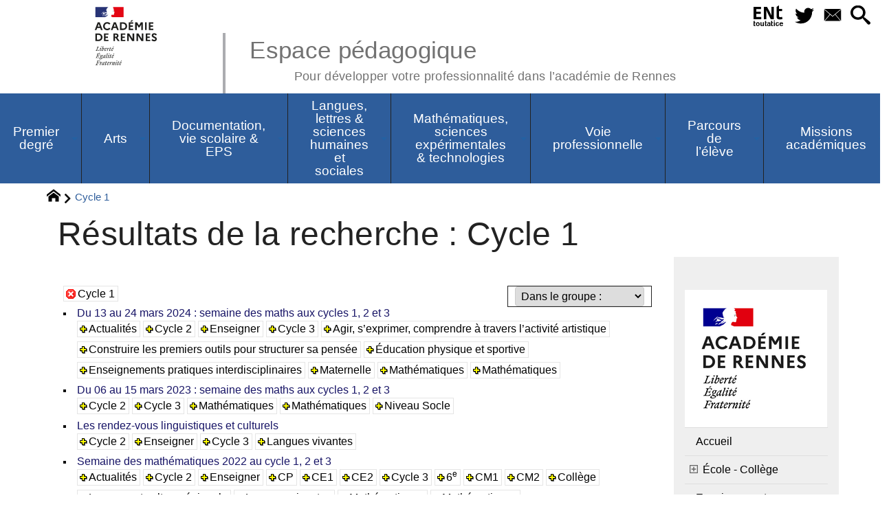

--- FILE ---
content_type: text/html; charset=utf-8
request_url: https://pedagogie.ac-rennes.fr/spip.php?page=mots_filtres&mots%5B%5D=119
body_size: 52026
content:
<!DOCTYPE HTML>
<html xmlns="http://www.w3.org/1999/xhtml" lang="fr" xml:lang="fr" dir="ltr" prefix="og: http://ogp.me/ns#">
<head><meta charset="utf-8" />
<title>Résultats de la recherche : Cycle 1 - Espace pédagogique</title>
<script type="text/javascript">
document.documentElement.className += ' hasJS';
</script>
<link rel='stylesheet' href='sites/pedagogie.ac-rennes.fr/local/cache-css/a4a4f8b1ca69ff4447859c9ed4bd2291.css?1769464815' type='text/css' /><script>
var mediabox_settings={"auto_detect":true,"ns":"box","tt_img":true,"sel_g":"#documents_portfolio a[type='image\/jpeg'],#documents_portfolio a[type='image\/png'],#documents_portfolio a[type='image\/gif']","sel_c":".mediabox","str_ssStart":"Diaporama","str_ssStop":"Arr\u00eater","str_cur":"{current}\/{total}","str_prev":"Pr\u00e9c\u00e9dent","str_next":"Suivant","str_close":"Fermer","str_loading":"Chargement\u2026","str_petc":"Taper \u2019Echap\u2019 pour fermer","str_dialTitDef":"Boite de dialogue","str_dialTitMed":"Affichage d\u2019un media","splash_url":"","lity":{"skin":"_simple-dark","maxWidth":"90%","maxHeight":"90%","minWidth":"400px","minHeight":"","slideshow_speed":"2500","opacite":"0.9","defaultCaptionState":"expanded"}};
</script>
<!-- insert_head_css -->
<script type='text/javascript' src='sites/pedagogie.ac-rennes.fr/local/cache-js/4b33309bbe47fb9ac8d817fdcd271e4c.js?1769464815'></script>
<!-- insert_head --><script type="text/javascript">/* <![CDATA[ */
function ancre_douce_init() {
if (typeof jQuery.localScroll=="function") {
jQuery.localScroll({autoscroll:false, hash:true, onAfter:function(anchor, settings){ 
jQuery(anchor).attr('tabindex', -1).on('blur focusout', function () {
// when focus leaves this element, 
// remove the tabindex attribute
jQuery(this).removeAttr('tabindex');
}).focus();
}});
}
}
if (window.jQuery) jQuery(document).ready(function() {
ancre_douce_init();
onAjaxLoad(ancre_douce_init);
});
/* ]]> */</script>
<script type="text/javascript">
window.spipConfig ??= {};
spipConfig.select2 ??= {};
spipConfig.select2.selector ??= '';
</script>
<script type="text/javascript">$(function() {$(".maphilight").maphilight(); });</script>
<script type="text/x-mathjax-config">MathJax.Hub.Config({tex2jax: {inlineMath: [['$$$','$$$']]},CommonHTML: {scale:90},});</script><script type="text/javascript" async  src="https://cdnjs.cloudflare.com/ajax/libs/mathjax/2.7.1/MathJax.js?config=TeX-MML-AM_CHTML"></script>
<link rel="alternate" type="application/json+oembed" href="https://pedagogie.ac-rennes.fr/oembed.api/?format=json&amp;url=https%3A%2F%2Fpedagogie.ac-rennes.fr%2Fspip.php%3Fpage%3Dmots_filtres%26amp%3Bmots%255B%255D%3D119" />
<script type="text/javascript" src="//maps.google.com/maps/api/js?language=fr&amp;key="></script>
<meta property="og:title" content="Résultats de la recherche : Cycle 1" />
<meta property="og:type" content="article" />
<meta property="og:url" content="https://pedagogie.ac-rennes.fr/spip.php?page=mots_filtres&amp;mots%5B%5D=119" />
<meta property="og:image" content="https://pedagogie.ac-rennes.fr/sites/pedagogie.ac-rennes.fr/local/cache-gd2/c6/0393de7db0fb262c9b9e0db7e2802f.png?1743581996" />
<meta property="og:site_name" content="Espace p&#233;dagogique" />
<meta property="og:description" content="Site de l&#039;académie de Rennes de ressources pédagogiques pour les enseignants de la maternelle au post-bac." />
<meta property="og:locale" content="fr_FR" />
<meta name="twitter:card" content="summary_large_image" />
<meta name="twitter:url" content="https://pedagogie.ac-rennes.fr/spip.php?page=mots_filtres&amp;mots%5B%5D=119" />
<meta name="twitter:title" content="Résultats de la recherche : Cycle 1" />
<meta name="twitter:description" content="Site de l&#039;académie de Rennes de ressources pédagogiques pour les enseignants de la maternelle au post-bac." />
<meta name="twitter:image" content="https://pedagogie.ac-rennes.fr/sites/pedagogie.ac-rennes.fr/local/cache-gd2/c6/0393de7db0fb262c9b9e0db7e2802f.png?1743581996" />
<meta name="viewport" content="width=device-width, initial-scale=1.0" />
<meta name="tdm-reservation" content="1" />
<meta name="description" content="Site de l&#039;académie de Rennes de ressources pédagogiques pour les enseignants de la maternelle au post-bac." />
<meta name="generator" content="SPIP 4.4.5 GIT [4.4: c0848b97]" />
<meta name="robots" content="noindex" />
<meta name="DC.title" content="Résultats de la recherche : Cycle 1" />
<meta name="MSSmartTagsPreventParsing" content="TRUE" />
<!-- Lien vers le backend pour navigateurs eclaires -->
<link rel="alternate" type="application/rss+xml" title="Syndiquer tout le site Espace p&#233;dagogique" href="https://pedagogie.ac-rennes.fr/spip.php?page=backend" />
<link rel="alternate" type="application/rss+xml" title="Syndiquer l’agenda Espace p&#233;dagogique" href="https://pedagogie.ac-rennes.fr/spip.php?page=backendagenda" />
<link rel="shortcut icon" type="image/x-icon" href="https://pedagogie.ac-rennes.fr/spip.php?page=favicon.ico" />
</head>
<body class="portailcognac ">
<div id="container">
<div id="shadow">
<header id="mainheader">
<div class="skip-links"><a class="skip-link" href="spip.php?page=mots_filtres&amp;mots%5B%5D=119#main">Aller au texte</a><a class="skip-link" href="spip.php?page=mots_filtres&amp;mots%5B%5D=119#menuhaut">Aller aux onglets</a><a class="skip-link" href="spip.php?page=mots_filtres&amp;mots%5B%5D=119#menusite">Aller au menu</a><a href="spip.php?page=mots_filtres&amp;mots%5B%5D=119#formulaire_recherche" class="skip-link js-modal" data-modal-prefix-class="sombre" data-modal-focus-id="formulaire_recherche" data-modal-content-id="cadre_recherche" data-modal-close-text="Fermer"
data-modal-close-title="Fermer" data-modal-title="Rechercher" role="button">Aller à la recherche</a><a class="skip-link" href="spip.php?article2">Politique d&#8217;accessibilité du site</a></div>
<a id="resultats_de_la_recherche"></a>
<div id="header">
<div id="headerbackground"></div>
<div id="header_inner">
<div id="mobile-header">
<a id="responsive-menu-button" class="responsive-menu-button" href="#sidr-main"><svg class="svg-icon"><use xlink:href="plugins-dist/_plugins_soyezcreateurs_/soyezcreateurs/images/icones/picto-defs.svg#icon-menu"></use></svg><span>Menu de navigation</span></a>
<a id="responsive-menu-button-navigation" class="responsive-menu-button" href="#sidr-navigation"><svg class="svg-icon"><use xlink:href="plugins-dist/_plugins_soyezcreateurs_/soyezcreateurs/images/icones/picto-defs.svg#icon-menu"></use></svg><span>Menu de navigation</span></a>
</div><div id="cadre_outils">
<ul>
<li id="cadre_outil_ent"><a href="https://www.toutatice.fr/" title="ENT" onclick="window.open(this.href); return false;"><span class="icon icon-ENt_toutatice icon-lg texte-blanc"></span><span class="hide">ENT</span></a></li><li id="cadre_outil_twitter"><a href="https://twitter.com/acrennes" title="Twitter" target="_blank" rel="noopener noreferrer me"><svg class="svg-icon"><use xlink:href="plugins-dist/_plugins_soyezcreateurs_/soyezcreateurs/images/icones/picto-defs.svg#icon-tw"></use></svg><span class="hide">Twitter</span></a></li>
<li id="cadre_outil_envelope"><a href="#bandeaucontact" title="Contact"><svg class="svg-icon"><use xlink:href="plugins-dist/_plugins_soyezcreateurs_/soyezcreateurs/images/icones/picto-defs.svg#icon-envelope"></use></svg><span class="hide">Contact</span></a></li>
<li id="cadre_outil_search"><a href="spip.php?page=mots_filtres&amp;mots%5B%5D=119#formulaire_recherche" title="Aller à la recherche" class="js-modal" data-modal-prefix-class="sombre" data-modal-focus-id="formulaire_recherche" data-modal-content-id="cadre_recherche" data-modal-close-text="Fermer"
data-modal-close-title="Fermer" data-modal-title="Rechercher" role="button"><svg class="svg-icon"><use xlink:href="plugins-dist/_plugins_soyezcreateurs_/soyezcreateurs/images/icones/picto-defs.svg#icon-search"></use></svg><span class="hide">Aller à la recherche</span></a></li>
</ul>
</div><div id="logo">
<a href="./" title="Revenir à l’Accueil du site Espace p&#233;dagogique">
<span>
<img src="sites/pedagogie.ac-rennes.fr/local/cache-vignettes/L169xH105/logo_academie_rennes-3f158.svg?1750151412" width="169" height="105" alt="Espace p&#233;dagogique" />
</span>
</a>
</div><h1 class="crayon meta-valeur-nom_site "><a href="https://pedagogie.ac-rennes.fr" title="Accueil">Espace pédagogique <sub class="crayon meta-valeur-slogan_site ">Pour développer votre professionnalité dans l&#8217;académie de Rennes</sub></a></h1>
<div class="clearing">&nbsp;</div>
</div><!-- id="header_inner" -->
</div><!-- id="header" -->
<nav id="menuhaut" class="clear" aria-label="Menu principal">
<ul id="menuh" class="sf-menu">
<li class="menuh1685 crayon rubrique-titre-1685 "><a href="spip.php?rubrique1685" class="menua1685"  title="Les actualit&#233;s, les lettres d&#039;information et les ressources pour l&#039;&#233;cole primaire"><span>Premier degré</span></a><ul>
<li><a href="spip.php?rubrique1715" class="menua1715"  title="Les actualit&#233;s, les lettres d&#039;information et les ressources pour l&#039;&#233;cole maternelle"> <span>Mission maternelle</span></a></li>
<li><a href="spip.php?rubrique1735" class="menua1735" > <span>Cycle 2</span></a></li>
<li><a href="spip.php?rubrique1736" class="menua1736" > <span>Cycle 3</span></a></li>
<li><a href="spip.php?rubrique1747" class="menua1747" > <span>Intercycles</span></a></li>
</ul>
</li><li class="menuh1707 crayon rubrique-titre-1707 "><a href="spip.php?rubrique1707" class="menua1707" ><span>Arts</span></a><ul>
<li><a href="spip.php?rubrique73" class="menua73" > <span>Histoire des Arts</span></a></li>
<li><a href="spip.php?rubrique84" class="menua84" > <span>Théâtre, arts du cirque, danse, cinéma audio visuel</span></a></li>
<li><a href="spip.php?rubrique2125" class="menua1708" > <span>STI Design &amp; métiers d&#8217;art</span></a></li>
<li><a href="spip.php?rubrique1709" class="menua1709" > <span>Arts plastiques</span></a></li>
<li><a href="spip.php?article7734" class="menua1710" > <span>Education musicale</span></a></li>
</ul>
</li><li class="menuh1711 crayon rubrique-titre-1711 "><a href="spip.php?rubrique1711" class="menua1711" ><span>Documentation, vie scolaire &amp; EPS</span></a><ul>
<li><a href="spip.php?rubrique1857" class="menua1857" > <span>Documentation</span></a></li>
<li><a href="spip.php?rubrique1856" class="menua1856"  title="Nous vous souhaitons la bienvenue dans l&#039;espace EPS de l&#039;acad&#233;mie de Rennes. Vous y trouverez les informations utiles et n&#233;cessaires &#224; l&#039;exercice de votre m&#233;tier. Cet espace de publication est actualis&#233; par l&#039;inspection p&#233;dagogique d&#039;EPS de l&#039;acad&#233;mie de Rennes. N&#039;h&#233;sitez pas &#224; vous y abonner."> <span>Education physique et sportive</span></a></li>
<li><a href="spip.php?rubrique1858" class="menua1858" > <span>Vie scolaire</span></a></li>
</ul>
</li><li class="menuh1696 crayon rubrique-titre-1696 "><a href="spip.php?rubrique1696" class="menua1696" ><span>Langues, lettres &amp; sciences humaines et sociales</span></a><ul>
<li><a href="spip.php?rubrique2001" class="menua2001" > <span>CLIL-DNL</span></a></li>
<li><a href="spip.php?rubrique1821" class="menua1821" > <span>Économie-Gestion en LGT</span></a></li>
<li><a href="spip.php?rubrique1700" class="menua1700" > <span>Histoire-géographie-EMC</span></a></li>
<li><a href="spip.php?rubrique1811" class="menua1811" > <span>Langues vivantes</span></a></li>
<li><a href="spip.php?rubrique1927" class="menua1927" > <span>Langues et cultures régionales</span></a></li>
<li><a href="spip.php?rubrique1718" class="menua1718" > <span>Lettres</span></a></li>
<li><a href="spip.php?rubrique2068" class="menua2068" > <span>Philosophie</span></a></li>
<li><a href="spip.php?rubrique1703" class="menua1703" > <span>Sciences économiques et sociales</span></a></li>
</ul>
</li><li class="menuh1691 crayon rubrique-titre-1691 "><a href="spip.php?article7618" class="menua1691" ><span>Mathématiques, sciences expérimentales &amp; technologies</span></a><ul>
<li><a href="spip.php?rubrique1751" class="menua1751"  title="Bienvenue dans votre espace disciplinaire Biotechnologie Biochimie G&#233;nie Biologique, Biotechnologie Sant&#233; Environnement et Sciences M&#233;dicoSociales . Cet espace permet de partager des actualit&#233;s et documents en lien avec les s&#233;ries technologiques STL Biotechnologie et ST2S et les BTS de nos champs. Afin d&#039;enrichir le site, n&#039;h&#233;sitez pas &#224; proposer vos ressources (documents ou supports p&#233;dagogiques, actualit&#233;s&#8230;) par mail : au IAN cyrille.gestin ; ou aux IA-IPR : valerie.bochard &#38; vincent.chevreux"> <span>Biotechnologie Sciences MédicoSociales</span></a></li>
<li><a href="spip.php?rubrique1826" class="menua1826" > <span>Mathématiques</span></a></li>
<li><a href="spip.php?article8415" class="menua1705" > <span>Physique-Chimie</span></a></li>
<li><a href="spip.php?rubrique1704" class="menua1704"  title="Bienvenue sur le site p&#233;dagogique SVT de l&#039;acad&#233;mie de Rennes. Vous y trouverez des ressources disciplinaires et transversales produites dans nos diff&#233;rents groupes de production ou r&#233;dig&#233;es par l&#039;&#233;quipe d&#039;inspection. Les professeurs nomm&#233;s dans l&#039;acad&#233;mie disposent gr&#226;ce &#224; leur identifiant acad&#233;mique d&#039;un espace de partage &#171; Triskell &#187; sur l&#039;ENT Toutatice. C&#039;est dans cet espace que nous publions notre lettre de rentr&#233;e ainsi qu&#039;une lettre d&#039;actualit&#233; mensuelle rassemblant des informations institutionnelles et diverses ressources. Ci-dessous, les liens vers les sites de nos principaux partenaires acad&#233;miques :"> <span>Sciences de la vie et de la Terre</span></a></li>
<li><a href="spip.php?rubrique1760" class="menua1760"  title=" "> <span>STI Sciences industrielles</span></a></li>
<li><a href="spip.php?rubrique1744" class="menua1744"  title=" "> <span>Technologie</span></a></li>
<li><a href="spip.php?article7588" class="menua2012" > <span>NSI Numérique et Sciences Informatiques</span></a></li>
</ul>
</li><li class="menuh1716 crayon rubrique-titre-1716 "><a href="spip.php?rubrique1716" class="menua1716" ><span>Voie professionnelle</span></a><ul>
<li><a href="spip.php?rubrique2020" class="menua2020"  title=" Site des IEN-ET &#233;conomie-gestion Le r&#233;seau des acteurs"> <span><span style="color: #2e64a1; font-family: 'Poppins', sans-serif; font-size: 16px; font-weight: 600; letter-spacing: 1px;">   Économie et Gestion en Lycée Professionnel </span>  <link href="https://fonts.googleapis.com/css2?family=Poppins:wght@600&amp;display=swap" rel="stylesheet"></span></a></li>
<li><a href="spip.php?rubrique1789" class="menua1789"  title="Bienvenue sur les pages du secteur SBSSA. Vous trouverez ici des informations institutionnelles et p&#233;dagogiques ainsi que les actualit&#233;s du secteur."> <span>Biotechnologie-Sciences médico-sociales et soins personnels</span></a></li>
<li><a href="spip.php?rubrique1864" class="menua1864" > <span>Lettres-Histoire en LP</span></a></li>
<li><a href="spip.php?rubrique2004" class="menua2004"  title="Nous vous souhaitons la bienvenue dans l&#039;espace Maths Physique-Chimie de l&#039;acad&#233;mie de Rennes."> <span>Maths-Physique -Chimie en LP</span></a></li>
<li><a href="spip.php?rubrique2125" class="menua2125"  title=" "> <span>STI voie professionnelle</span></a></li>
</ul>
</li><li class="menuh1730 crayon rubrique-titre-1730 "><a href="spip.php?rubrique1730" class="menua1730" ><span>Parcours de l&#8217;élève</span></a><ul>
<li><a href="spip.php?rubrique1732" class="menua1732" > <span>BRIO</span></a></li>
<li><a href="spip.php?rubrique1859" class="menua1859" > <span>Examens</span></a></li>
<li><a href="spip.php?rubrique1785" class="menua1785" > <span>Parcours avenir</span></a></li>
<li><a href="spip.php?rubrique1786" class="menua1786" > <span>Parcours citoyen</span></a></li>
<li><a href="spip.php?article5782" class="menua1743" > <span>Sections d’enseignement général et professionnel adapté</span></a></li>
</ul>
</li><li class="menuh1860 crayon rubrique-titre-1860 "><a href="spip.php?rubrique1860" class="menua1860"  title="Retrouvez dans cette rubrique toutes les publications des missions acad&#233;miques : CARDIE, &#233;galit&#233; filles-gar&#231;ons, Ecole pour tous, Mobilit&#233;s et International"><span>Missions académiques</span></a><ul>
<li><a href="spip.php?rubrique1861" class="menua1861" > <span>La CARDIE&nbsp;: recherche, innovation et expérimentation pédagogiques en Bretagne</span></a></li>
<li><a href="spip.php?rubrique1885" class="menua1885" > <span>Egalité filles-garçons</span></a></li>
</ul>
</li>
<li class="cadre_recherche"> <div id="cadre_recherche" class="cadre_recherche">

<div itemscope itemtype="http://schema.org/WebSite">
<meta itemprop="url" content="https://pedagogie.ac-rennes.fr"/>
<form action='spip.php?page=recherche' role='search' method='get' id='form_rech' class='searchfrm' itemprop="potentialAction" itemscope itemtype="http://schema.org/SearchAction">
<meta itemprop="target" content="https://pedagogie.ac-rennes.fr/spip.php?page=recherche&amp;recherche={recherche}" />
	<input name="page" value="recherche" type="hidden"
>
	
	<label for="formulaire_recherche" title="Veuillez saisir votre recherche">Rechercher sur le site</label>
	<input itemprop="query-input" name='recherche' type='search' id='formulaire_recherche' class="searchfield" title="Veuillez saisir votre recherche" placeholder="Recherche ?" required="required" />
	<input type="submit" id="sendsearch" class="okfield form_submit" title="OK, Lancer la recherche" value="OK" />
</form>
</div>
 

</div></li>
</ul>
</nav></header>
<div id="maincontent">
<nav id="miettesdepain" aria-label="Fil d'Ariane">
<ul>
<li><a href="https://pedagogie.ac-rennes.fr" title="Revenir &#224; l&#039;Accueil du site"><svg class="svg-icon"><use xlink:href="plugins-dist/_plugins_soyezcreateurs_/soyezcreateurs/images/icones/picto-defs.svg#icon-home"></use></svg><span class="hide">Accueil</span></a></li>
<li>Cycle 1</li>
</ul>
</nav><div id="heading"><div class="cartouche">
<div class="titrepage"><h1>Résultats de la recherche : Cycle 1</h1></div>
</div></div>
<div id="contenu" class="surlignable">
<div id="content"><div class="texte">
<main id="main">
<div id="mots_filtres" class="espaceavant ajax">
<form action='/spip.php?page=mots_filtres' method="post" id="formulaire_recherche_par_mot" class="formulaire_spip formulaire_recherche_par_mot">
<div>
	<span class="form-hidden"><input name="page" value="mots_filtres" type="hidden"
><input name='formulaire_action' type='hidden'
		value='recherche_par_mots'><input name='formulaire_action_args' type='hidden'
		value='rOQ2VEm5DpklbpLLPrqQUnMXvaseNNrnhhUIxtxD2onZFEp1xE/bF3bJqKw+19COuQAN0Ah7f3PP1fnvEKP0UWEqkGfssEf/BGlw73AQKckl0wrWt5VtPF9TydpSOX364Q4dGgRwn7mWyhLYWz8to0Dv63I23FKAnTQhlKBaAu5f3gN3vilxZQu1fQ=='><input name='formulaire_action_sign' type='hidden'
		value=''></span>
	<input type="hidden" name="mots[]" value="119" />
	
	
	
	 <input type="hidden" name="choixmot" value="1" />
	
	<label for="recherchegroupe">Les mots-clés</label>
	<select id="recherchegroupe" name="le_groupe" class="searchfield" onchange="if ((this.value != '')) { $('#formulaire_recherche_par_mot').submit();}">
		 <option value="">Dans le groupe :</option>
		
		<option value="22">Catégories</option>
		
		<option value="23">Champs disciplinaires</option>
		
		<option value="21">Enseignements</option>
		
		<option value="20">Niveau</option>
		
		<option value="25">Parcours</option>
		
		<option value="26">Spécialités</option>
		
		<option value="24">Thèmes transverses</option>
		
	</select>
	
	
	<noscript><div style="display:inline;"><input type="submit" id="sendsearchmc" class="okfield form_submit" value="OK" /></div></noscript>
</div>
</form>

<div id="postDetailInfos" class="clearfix">
<a href="/spip.php?page=mots_filtres" title="Supprimer ce mot (Cycle 1)" class="tags">Cycle 1</a>
</div><!-- #postDetailInfos -->
</div><div class="clearing">&nbsp;</div>
<div id="letexte">
<a id='pagination_recherche_par' class='pagination_ancre'></a>
<ul class="spip">
<li><a href="spip.php?article7770">Du 13 au 24&nbsp;mars 2024&nbsp;: semaine des maths aux cycles 1, 2 et 3</a><br /><a href="spip.php?page=mots_filtres&amp;mots%5B%5D=119&amp;mots%5B%5D=175" class="tags ajouter">Actualités</a> <a href="spip.php?page=mots_filtres&amp;mots%5B%5D=119&amp;mots%5B%5D=112" class="tags ajouter">Cycle 2</a> <a href="spip.php?page=mots_filtres&amp;mots%5B%5D=119&amp;mots%5B%5D=176" class="tags ajouter">Enseigner</a> <a href="spip.php?page=mots_filtres&amp;mots%5B%5D=119&amp;mots%5B%5D=113" class="tags ajouter">Cycle 3</a> <a href="spip.php?page=mots_filtres&amp;mots%5B%5D=119&amp;mots%5B%5D=255" class="tags ajouter">Agir, s&#8217;exprimer, comprendre à travers l&#8217;activité artistique</a> <a href="spip.php?page=mots_filtres&amp;mots%5B%5D=119&amp;mots%5B%5D=256" class="tags ajouter">Construire les premiers outils pour structurer sa pensée</a> <a href="spip.php?page=mots_filtres&amp;mots%5B%5D=119&amp;mots%5B%5D=183" class="tags ajouter">Éducation physique et sportive</a> <a href="spip.php?page=mots_filtres&amp;mots%5B%5D=119&amp;mots%5B%5D=212" class="tags ajouter">Enseignements pratiques interdisciplinaires</a> <a href="spip.php?page=mots_filtres&amp;mots%5B%5D=119&amp;mots%5B%5D=608" class="tags ajouter">Maternelle</a> <a href="spip.php?page=mots_filtres&amp;mots%5B%5D=119&amp;mots%5B%5D=186" class="tags ajouter">Mathématiques</a> <a href="spip.php?page=mots_filtres&amp;mots%5B%5D=119&amp;mots%5B%5D=266" class="tags ajouter">Mathématiques</a></li>
<li><a href="spip.php?article7537">Du 06 au 15&nbsp;mars 2023&nbsp;: semaine des maths aux cycles 1, 2 et 3</a><br /><a href="spip.php?page=mots_filtres&amp;mots%5B%5D=119&amp;mots%5B%5D=112" class="tags ajouter">Cycle 2</a> <a href="spip.php?page=mots_filtres&amp;mots%5B%5D=119&amp;mots%5B%5D=113" class="tags ajouter">Cycle 3</a> <a href="spip.php?page=mots_filtres&amp;mots%5B%5D=119&amp;mots%5B%5D=116" class="tags ajouter">Mathématiques</a> <a href="spip.php?page=mots_filtres&amp;mots%5B%5D=119&amp;mots%5B%5D=266" class="tags ajouter">Mathématiques</a> <a href="spip.php?page=mots_filtres&amp;mots%5B%5D=119&amp;mots%5B%5D=151" class="tags ajouter">Niveau Socle</a></li>
<li><a href="spip.php?article7478">Les rendez-vous linguistiques et culturels</a><br /><a href="spip.php?page=mots_filtres&amp;mots%5B%5D=119&amp;mots%5B%5D=112" class="tags ajouter">Cycle 2</a> <a href="spip.php?page=mots_filtres&amp;mots%5B%5D=119&amp;mots%5B%5D=176" class="tags ajouter">Enseigner</a> <a href="spip.php?page=mots_filtres&amp;mots%5B%5D=119&amp;mots%5B%5D=113" class="tags ajouter">Cycle 3</a> <a href="spip.php?page=mots_filtres&amp;mots%5B%5D=119&amp;mots%5B%5D=182" class="tags ajouter">Langues vivantes</a></li>
<li><a href="spip.php?article6979">Semaine des mathématiques 2022 au cycle 1, 2 et 3</a><br /><a href="spip.php?page=mots_filtres&amp;mots%5B%5D=119&amp;mots%5B%5D=175" class="tags ajouter">Actualités</a> <a href="spip.php?page=mots_filtres&amp;mots%5B%5D=119&amp;mots%5B%5D=112" class="tags ajouter">Cycle 2</a> <a href="spip.php?page=mots_filtres&amp;mots%5B%5D=119&amp;mots%5B%5D=176" class="tags ajouter">Enseigner</a> <a href="spip.php?page=mots_filtres&amp;mots%5B%5D=119&amp;mots%5B%5D=155" class="tags ajouter">CP</a> <a href="spip.php?page=mots_filtres&amp;mots%5B%5D=119&amp;mots%5B%5D=156" class="tags ajouter">CE1</a> <a href="spip.php?page=mots_filtres&amp;mots%5B%5D=119&amp;mots%5B%5D=157" class="tags ajouter">CE2</a> <a href="spip.php?page=mots_filtres&amp;mots%5B%5D=119&amp;mots%5B%5D=113" class="tags ajouter">Cycle 3</a> <a href="spip.php?page=mots_filtres&amp;mots%5B%5D=119&amp;mots%5B%5D=160" class="tags ajouter">6<sup class="typo_exposants">e</sup></a> <a href="spip.php?page=mots_filtres&amp;mots%5B%5D=119&amp;mots%5B%5D=158" class="tags ajouter">CM1</a> <a href="spip.php?page=mots_filtres&amp;mots%5B%5D=119&amp;mots%5B%5D=159" class="tags ajouter">CM2</a> <a href="spip.php?page=mots_filtres&amp;mots%5B%5D=119&amp;mots%5B%5D=376" class="tags ajouter">Collège</a> <a href="spip.php?page=mots_filtres&amp;mots%5B%5D=119&amp;mots%5B%5D=445" class="tags ajouter">Langues et culture régionale</a> <a href="spip.php?page=mots_filtres&amp;mots%5B%5D=119&amp;mots%5B%5D=182" class="tags ajouter">Langues vivantes</a> <a href="spip.php?page=mots_filtres&amp;mots%5B%5D=119&amp;mots%5B%5D=186" class="tags ajouter">Mathématiques</a> <a href="spip.php?page=mots_filtres&amp;mots%5B%5D=119&amp;mots%5B%5D=266" class="tags ajouter">Mathématiques</a></li>
<li><a href="spip.php?article6968">&#171;&nbsp;Mathématiques en forme(s)&nbsp;&#187;</a></li>
<li><a href="spip.php?article5973" title="Nouveaut&#233;s et propositions p&#233;dagogiques en langues vivantes dans le premier degr&#233;.">Langues à la lettre 1 - juin 2021</a><br /><a href="spip.php?page=mots_filtres&amp;mots%5B%5D=119&amp;mots%5B%5D=112" class="tags ajouter">Cycle 2</a> <a href="spip.php?page=mots_filtres&amp;mots%5B%5D=119&amp;mots%5B%5D=113" class="tags ajouter">Cycle 3</a> <a href="spip.php?page=mots_filtres&amp;mots%5B%5D=119&amp;mots%5B%5D=177" class="tags ajouter">S&#8217;informer</a> <a href="spip.php?page=mots_filtres&amp;mots%5B%5D=119&amp;mots%5B%5D=182" class="tags ajouter">Langues vivantes</a></li>
<li><a href="spip.php?article5389">Les P&#8217;tits défis du CLEMI # semaine de la presse 23</a><br /><a href="spip.php?page=mots_filtres&amp;mots%5B%5D=119&amp;mots%5B%5D=112" class="tags ajouter">Cycle 2</a> <a href="spip.php?page=mots_filtres&amp;mots%5B%5D=119&amp;mots%5B%5D=176" class="tags ajouter">Enseigner</a> <a href="spip.php?page=mots_filtres&amp;mots%5B%5D=119&amp;mots%5B%5D=113" class="tags ajouter">Cycle 3</a> <a href="spip.php?page=mots_filtres&amp;mots%5B%5D=119&amp;mots%5B%5D=188" class="tags ajouter">Éducation aux médias et à l&#8217;information</a> <a href="spip.php?page=mots_filtres&amp;mots%5B%5D=119&amp;mots%5B%5D=251" class="tags ajouter">Éducation aux médias et à l’information</a></li>
<li><a href="spip.php?article5300">Exposition temporaire &#171;&nbsp;La fabrique de l&#8217;école 2.0&nbsp;&#187;</a><br /><a href="spip.php?page=mots_filtres&amp;mots%5B%5D=119&amp;mots%5B%5D=112" class="tags ajouter">Cycle 2</a> <a href="spip.php?page=mots_filtres&amp;mots%5B%5D=119&amp;mots%5B%5D=113" class="tags ajouter">Cycle 3</a> <a href="spip.php?page=mots_filtres&amp;mots%5B%5D=119&amp;mots%5B%5D=376" class="tags ajouter">Collège</a> <a href="spip.php?page=mots_filtres&amp;mots%5B%5D=119&amp;mots%5B%5D=262" class="tags ajouter">Niveau Lycée</a></li>
<li><a href="spip.php?article5198">Semaine des mathématiques 2021 aux cycles 1, 2 et 3</a><br /><a href="spip.php?page=mots_filtres&amp;mots%5B%5D=119&amp;mots%5B%5D=175" class="tags ajouter">Actualités</a> <a href="spip.php?page=mots_filtres&amp;mots%5B%5D=119&amp;mots%5B%5D=112" class="tags ajouter">Cycle 2</a> <a href="spip.php?page=mots_filtres&amp;mots%5B%5D=119&amp;mots%5B%5D=176" class="tags ajouter">Enseigner</a> <a href="spip.php?page=mots_filtres&amp;mots%5B%5D=119&amp;mots%5B%5D=155" class="tags ajouter">CP</a> <a href="spip.php?page=mots_filtres&amp;mots%5B%5D=119&amp;mots%5B%5D=156" class="tags ajouter">CE1</a> <a href="spip.php?page=mots_filtres&amp;mots%5B%5D=119&amp;mots%5B%5D=157" class="tags ajouter">CE2</a> <a href="spip.php?page=mots_filtres&amp;mots%5B%5D=119&amp;mots%5B%5D=113" class="tags ajouter">Cycle 3</a> <a href="spip.php?page=mots_filtres&amp;mots%5B%5D=119&amp;mots%5B%5D=160" class="tags ajouter">6<sup class="typo_exposants">e</sup></a> <a href="spip.php?page=mots_filtres&amp;mots%5B%5D=119&amp;mots%5B%5D=158" class="tags ajouter">CM1</a> <a href="spip.php?page=mots_filtres&amp;mots%5B%5D=119&amp;mots%5B%5D=159" class="tags ajouter">CM2</a> <a href="spip.php?page=mots_filtres&amp;mots%5B%5D=119&amp;mots%5B%5D=376" class="tags ajouter">Collège</a> <a href="spip.php?page=mots_filtres&amp;mots%5B%5D=119&amp;mots%5B%5D=445" class="tags ajouter">Langues et culture régionale</a> <a href="spip.php?page=mots_filtres&amp;mots%5B%5D=119&amp;mots%5B%5D=182" class="tags ajouter">Langues vivantes</a> <a href="spip.php?page=mots_filtres&amp;mots%5B%5D=119&amp;mots%5B%5D=116" class="tags ajouter">Mathématiques</a> <a href="spip.php?page=mots_filtres&amp;mots%5B%5D=119&amp;mots%5B%5D=186" class="tags ajouter">Mathématiques</a> <a href="spip.php?page=mots_filtres&amp;mots%5B%5D=119&amp;mots%5B%5D=266" class="tags ajouter">Mathématiques</a> <a href="spip.php?page=mots_filtres&amp;mots%5B%5D=119&amp;mots%5B%5D=512" class="tags ajouter">Quotidien</a></li>
<li><a href="spip.php?article4907">La résolution de problèmes numériques en cycle 1</a><br /><a href="spip.php?page=mots_filtres&amp;mots%5B%5D=119&amp;mots%5B%5D=176" class="tags ajouter">Enseigner</a> <a href="spip.php?page=mots_filtres&amp;mots%5B%5D=119&amp;mots%5B%5D=256" class="tags ajouter">Construire les premiers outils pour structurer sa pensée</a> <a href="spip.php?page=mots_filtres&amp;mots%5B%5D=119&amp;mots%5B%5D=266" class="tags ajouter">Mathématiques</a></li>
<li><a href="spip.php?article3852" title="Des activit&#233;s individuelles manipulatoires pour comprendre et utiliser le nombre en maternelle- Vid&#233;os &#224; destination des parents">L&#8217;école à la maison - des maths pour les maternelles</a><br /><a href="spip.php?page=mots_filtres&amp;mots%5B%5D=119&amp;mots%5B%5D=175" class="tags ajouter">Actualités</a> <a href="spip.php?page=mots_filtres&amp;mots%5B%5D=119&amp;mots%5B%5D=256" class="tags ajouter">Construire les premiers outils pour structurer sa pensée</a> <a href="spip.php?page=mots_filtres&amp;mots%5B%5D=119&amp;mots%5B%5D=449" class="tags ajouter">Continuité pédagogique</a> <a href="spip.php?page=mots_filtres&amp;mots%5B%5D=119&amp;mots%5B%5D=266" class="tags ajouter">Mathématiques</a></li>
<li><a href="spip.php?article194" title="Mettre en sc&#232;ne les math&#233;matiques en s&#039;appuyant sur la magie des nombres pour proposer un v&#233;cu disciplinaire qui sort du fonctionnement ordinaire de la classe.">Maths et magie</a><br /><a href="spip.php?page=mots_filtres&amp;mots%5B%5D=119&amp;mots%5B%5D=175" class="tags ajouter">Actualités</a> <a href="spip.php?page=mots_filtres&amp;mots%5B%5D=119&amp;mots%5B%5D=112" class="tags ajouter">Cycle 2</a> <a href="spip.php?page=mots_filtres&amp;mots%5B%5D=119&amp;mots%5B%5D=176" class="tags ajouter">Enseigner</a> <a href="spip.php?page=mots_filtres&amp;mots%5B%5D=119&amp;mots%5B%5D=113" class="tags ajouter">Cycle 3</a> <a href="spip.php?page=mots_filtres&amp;mots%5B%5D=119&amp;mots%5B%5D=273" class="tags ajouter">Arts du cirque</a> <a href="spip.php?page=mots_filtres&amp;mots%5B%5D=119&amp;mots%5B%5D=256" class="tags ajouter">Construire les premiers outils pour structurer sa pensée</a> <a href="spip.php?page=mots_filtres&amp;mots%5B%5D=119&amp;mots%5B%5D=212" class="tags ajouter">Enseignements pratiques interdisciplinaires</a> <a href="spip.php?page=mots_filtres&amp;mots%5B%5D=119&amp;mots%5B%5D=186" class="tags ajouter">Mathématiques</a> <a href="spip.php?page=mots_filtres&amp;mots%5B%5D=119&amp;mots%5B%5D=278" class="tags ajouter">Théatre</a></li>
<li><a href="spip.php?article2756" title="Mettre en sc&#232;ne les math&#233;matiques en s&#039;appuyant sur les rapports entre maths et apprentissages au travers du v&#233;cu corporel des &#233;l&#232;ves. Faire de la g&#233;om&#233;trie dans le m&#233;so espace.">Maths et Corps</a><br /><a href="spip.php?page=mots_filtres&amp;mots%5B%5D=119&amp;mots%5B%5D=175" class="tags ajouter">Actualités</a> <a href="spip.php?page=mots_filtres&amp;mots%5B%5D=119&amp;mots%5B%5D=112" class="tags ajouter">Cycle 2</a> <a href="spip.php?page=mots_filtres&amp;mots%5B%5D=119&amp;mots%5B%5D=176" class="tags ajouter">Enseigner</a> <a href="spip.php?page=mots_filtres&amp;mots%5B%5D=119&amp;mots%5B%5D=113" class="tags ajouter">Cycle 3</a> <a href="spip.php?page=mots_filtres&amp;mots%5B%5D=119&amp;mots%5B%5D=200" class="tags ajouter">Agir, s&#8217;exprimer, comprendre à travers l&#8217;activité physique</a> <a href="spip.php?page=mots_filtres&amp;mots%5B%5D=119&amp;mots%5B%5D=273" class="tags ajouter">Arts du cirque</a> <a href="spip.php?page=mots_filtres&amp;mots%5B%5D=119&amp;mots%5B%5D=198" class="tags ajouter">Parcours éducatif de santé</a> <a href="spip.php?page=mots_filtres&amp;mots%5B%5D=119&amp;mots%5B%5D=278" class="tags ajouter">Théatre</a></li>
<li><a href="spip.php?article2714" title="Mettre en sc&#232;ne les math&#233;matiques en s&#039;appuyant sur les rapports entre maths et arts -visuels pour proposer un v&#233;cu interdisciplinaire.">Maths et arts-visuels</a><br /><a href="spip.php?page=mots_filtres&amp;mots%5B%5D=119&amp;mots%5B%5D=175" class="tags ajouter">Actualités</a> <a href="spip.php?page=mots_filtres&amp;mots%5B%5D=119&amp;mots%5B%5D=112" class="tags ajouter">Cycle 2</a> <a href="spip.php?page=mots_filtres&amp;mots%5B%5D=119&amp;mots%5B%5D=113" class="tags ajouter">Cycle 3</a> <a href="spip.php?page=mots_filtres&amp;mots%5B%5D=119&amp;mots%5B%5D=209" class="tags ajouter">Arts plastiques</a> <a href="spip.php?page=mots_filtres&amp;mots%5B%5D=119&amp;mots%5B%5D=274" class="tags ajouter">Arts plastiques</a> <a href="spip.php?page=mots_filtres&amp;mots%5B%5D=119&amp;mots%5B%5D=186" class="tags ajouter">Mathématiques</a> <a href="spip.php?page=mots_filtres&amp;mots%5B%5D=119&amp;mots%5B%5D=195" class="tags ajouter">Parcours d&#8217;éducation artistique et culturelle</a></li>
<li><a href="spip.php?article2750" title="Mettre en sc&#232;ne les math&#233;matiques en s&#039;appuyant sur les rapports entre maths et musique -visuels pour proposer un v&#233;cu interdisciplinaire.">Maths et musique</a><br /><a href="spip.php?page=mots_filtres&amp;mots%5B%5D=119&amp;mots%5B%5D=175" class="tags ajouter">Actualités</a> <a href="spip.php?page=mots_filtres&amp;mots%5B%5D=119&amp;mots%5B%5D=112" class="tags ajouter">Cycle 2</a> <a href="spip.php?page=mots_filtres&amp;mots%5B%5D=119&amp;mots%5B%5D=176" class="tags ajouter">Enseigner</a> <a href="spip.php?page=mots_filtres&amp;mots%5B%5D=119&amp;mots%5B%5D=113" class="tags ajouter">Cycle 3</a> <a href="spip.php?page=mots_filtres&amp;mots%5B%5D=119&amp;mots%5B%5D=255" class="tags ajouter">Agir, s&#8217;exprimer, comprendre à travers l&#8217;activité artistique</a> <a href="spip.php?page=mots_filtres&amp;mots%5B%5D=119&amp;mots%5B%5D=277" class="tags ajouter">Musique</a> <a href="spip.php?page=mots_filtres&amp;mots%5B%5D=119&amp;mots%5B%5D=195" class="tags ajouter">Parcours d&#8217;éducation artistique et culturelle</a></li>
<li><a href="spip.php?article2490">Le quart d&#8217;heure lecture</a><br /><a href="spip.php?page=mots_filtres&amp;mots%5B%5D=119&amp;mots%5B%5D=112" class="tags ajouter">Cycle 2</a> <a href="spip.php?page=mots_filtres&amp;mots%5B%5D=119&amp;mots%5B%5D=176" class="tags ajouter">Enseigner</a> <a href="spip.php?page=mots_filtres&amp;mots%5B%5D=119&amp;mots%5B%5D=113" class="tags ajouter">Cycle 3</a> <a href="spip.php?page=mots_filtres&amp;mots%5B%5D=119&amp;mots%5B%5D=151" class="tags ajouter">Niveau Socle</a></li>
<li><a href="spip.php?article2067" title="Nouveaut&#233;s &#224; la rentr&#233;e 2019 : &#233;veil &#224; la diversit&#233; linguistique et culturelle, d&#233;couverte d&#039;une langue singuli&#232;re">Recommandations pour l&#8217;enseignement des LV à la maternelle</a><br /><a href="spip.php?page=mots_filtres&amp;mots%5B%5D=119&amp;mots%5B%5D=176" class="tags ajouter">Enseigner</a> <a href="spip.php?page=mots_filtres&amp;mots%5B%5D=119&amp;mots%5B%5D=182" class="tags ajouter">Langues vivantes</a></li>
<li><a href="spip.php?article2092">Situations de communication / Maîtrise de la langue orale et écrite autour de la réalisation d’un livre animé &#171;&nbsp;pop-up&nbsp;&#187;</a><br /><a href="spip.php?page=mots_filtres&amp;mots%5B%5D=119&amp;mots%5B%5D=112" class="tags ajouter">Cycle 2</a> <a href="spip.php?page=mots_filtres&amp;mots%5B%5D=119&amp;mots%5B%5D=155" class="tags ajouter">CP</a> <a href="spip.php?page=mots_filtres&amp;mots%5B%5D=119&amp;mots%5B%5D=255" class="tags ajouter">Agir, s&#8217;exprimer, comprendre à travers l&#8217;activité artistique</a> <a href="spip.php?page=mots_filtres&amp;mots%5B%5D=119&amp;mots%5B%5D=209" class="tags ajouter">Arts plastiques</a> <a href="spip.php?page=mots_filtres&amp;mots%5B%5D=119&amp;mots%5B%5D=124" class="tags ajouter">Français</a> <a href="spip.php?page=mots_filtres&amp;mots%5B%5D=119&amp;mots%5B%5D=181" class="tags ajouter">Français</a> <a href="spip.php?page=mots_filtres&amp;mots%5B%5D=119&amp;mots%5B%5D=195" class="tags ajouter">Parcours d&#8217;éducation artistique et culturelle</a></li>
<li><a href="spip.php?article1322" title="cycle 1 &#233;cole maternelle num&#233;rique outils m&#233;thodes pr&#233;caution vigilance">Le numérique à la maternelle</a><br /><a href="spip.php?page=mots_filtres&amp;mots%5B%5D=119&amp;mots%5B%5D=192" class="tags ajouter">Numérique</a></li>
<li><a href="spip.php?article174">Codage, Robotique, Espace Numérique de Travail en maternelle</a><br /><a href="spip.php?page=mots_filtres&amp;mots%5B%5D=119&amp;mots%5B%5D=177" class="tags ajouter">S&#8217;informer</a> <a href="spip.php?page=mots_filtres&amp;mots%5B%5D=119&amp;mots%5B%5D=256" class="tags ajouter">Construire les premiers outils pour structurer sa pensée</a></li>
</ul>
<p>
Nombre total d’éléments trouvés&nbsp;: <strong>20</strong>
</p>
</div>
</main>
</div><!-- Fin de .texte -->
</div><!-- id="contenu" -->
</div><!-- id="content" -->
<nav aria-label="Menu de la section" id="navigation">
<div id="menu" class="navstuff">     <img src="sites/pedagogie.ac-rennes.fr/local/cache-vignettes/L207xH200/rubon0-65564.png?1743581997" class="logo_rubrique" alt="" width="207" height="200" />
<div class="espaceavant">
<ul>
<li id="menu_lien_accueil"><a id="menusite" href="./" title="Revenir à l’Accueil du site">Accueil</a></li>
</ul>
</div>
<div class="espaceavant">
<ul class="menuul">
<li class="menuli18 smenu"><a href="spip.php?rubrique18" class="menua18" > <span>École - Collège</span></a><ul class="menuul18">
<li class="smenu"><a href="spip.php?rubrique46" class="menua46" > <span>Cycle 1</span></a><ul class="menuul46">
<li><a href="spip.php?rubrique50" class="menua50" > <span>Mobiliser le langage dans toutes ses dimensions</span></a></li>
<li><a href="spip.php?rubrique51" class="menua51" > <span>Agir, s&#8217;exprimer comprendre à travers l&#8217;activité physique</span></a></li>
<li><a href="spip.php?rubrique52" class="menua52" > <span>Agir, s&#8217;exprimer, comprendre à travers les activités artistiques</span></a></li>
<li><a href="spip.php?rubrique53" class="menua53" > <span>Construire les premiers outils pour structurer sa pensée</span></a></li>
<li><a href="spip.php?rubrique54" class="menua54" > <span>Explorer le monde</span></a></li>
<li><a href="spip.php?rubrique1197" class="menua1197" > <span>Langues et culture régionale</span></a></li>
</ul>
</li>
<li class="smenu"><a href="spip.php?rubrique47" class="menua47" > <span>Cycle 2</span></a><ul class="menuul47">
<li><a href="spip.php?rubrique58" class="menua58" > <span>Langues vivantes</span></a></li>
<li><a href="spip.php?rubrique59" class="menua59" > <span>Éducation physique et sportive</span></a></li>
<li><a href="spip.php?rubrique60" class="menua60" > <span>Enseignements et Education Artistiques</span></a></li>
<li><a href="spip.php?rubrique61" class="menua61" > <span>Questionner le monde</span></a></li>
<li><a href="spip.php?rubrique62" class="menua62" > <span>Mathématiques</span></a></li>
<li><a href="spip.php?rubrique63" class="menua63" > <span>Enseignement moral et civique</span></a></li>
<li><a href="spip.php?rubrique64" class="menua64" > <span>L&#8217;EMI et les nouveaux programmes (cycles 2 et 3)</span></a></li>
<li><a href="spip.php?rubrique65" class="menua65" > <span>Activités pédagogiques complémentaires</span></a></li>
<li><a href="spip.php?rubrique733" class="menua733" > <span>Français</span></a></li>
<li><a href="spip.php?rubrique1200" class="menua1200" > <span>Langues et culture régionale</span></a></li>
</ul>
</li>
<li class="smenu"><a href="spip.php?rubrique48" class="menua48" > <span>Cycle 3</span></a><ul class="menuul48">
<li><a href="spip.php?rubrique119" class="menua119" > <span>Français</span></a></li>
<li><a href="spip.php?rubrique124" class="menua124" > <span>Langues vivantes</span></a></li>
<li><a href="spip.php?rubrique125" class="menua125" > <span>Éducation physique et sportive</span></a></li>
<li><a href="spip.php?rubrique127" class="menua127" > <span>Arts plastiques</span></a></li>
<li><a href="spip.php?rubrique128" class="menua128" > <span>Éducation musicale</span></a></li>
<li><a href="spip.php?rubrique130" class="menua130" > <span>Histoire des arts</span></a></li>
<li><a href="spip.php?rubrique135" class="menua135" > <span>Histoire et géographie</span></a></li>
<li><a href="spip.php?rubrique140" class="menua140" > <span>Sciences et technologie</span></a></li>
<li><a href="spip.php?rubrique144" class="menua144" > <span>Mathématiques</span></a></li>
<li><a href="spip.php?rubrique148" class="menua148" > <span>Enseignement moral et civique</span></a></li>
<li><a href="spip.php?rubrique149" class="menua149" > <span>L&#8217;EMI et les programmes des cycles 2 et 3</span></a></li>
<li><a href="spip.php?rubrique151" class="menua151" > <span>Accompagnement personnalisé au collège</span></a></li>
<li><a href="spip.php?rubrique152" class="menua152" > <span>Activités pédagogiques complémentaires</span></a></li>
<li><a href="spip.php?rubrique1203" class="menua1203" > <span>Langues et culture régionale</span></a></li>
</ul>
</li>
<li class="smenu"><a href="spip.php?rubrique49" class="menua49" > <span>Cycle 4</span></a><ul class="menuul49">
<li><a href="spip.php?rubrique153" class="menua153" > <span>Français</span></a></li>
<li><a href="spip.php?rubrique157" class="menua157" > <span>Langues vivantes</span></a></li>
<li><a href="spip.php?article5402" class="menua161" > <span>Éducation physique et sportive</span></a></li>
<li><a href="spip.php?rubrique165" class="menua165" > <span>Arts plastiques</span></a></li>
<li><a href="spip.php?rubrique169" class="menua169" > <span>Éducation musicale</span></a></li>
<li><a href="spip.php?rubrique170" class="menua170" > <span>Histoire des arts</span></a></li>
<li><a href="spip.php?rubrique172" class="menua172" > <span>Histoire et géographie</span></a></li>
<li><a href="spip.php?rubrique178" class="menua178" > <span>Sciences de la vie et de la Terre</span></a></li>
<li><a href="spip.php?rubrique184" class="menua184" > <span>Mathématiques</span></a></li>
<li><a href="spip.php?rubrique187" class="menua187" > <span>Enseignements pratiques interdisciplinaires</span></a></li>
<li><a href="spip.php?rubrique190" class="menua190" > <span>Langues et cultures de l&#8217;Antiquité</span></a></li>
<li><a href="spip.php?rubrique194" class="menua194" > <span>Enseignement moral et civique</span></a></li>
<li><a href="spip.php?rubrique200" class="menua200" > <span>Éducation aux médias et à l&#8217;information</span></a></li>
<li><a href="spip.php?rubrique204" class="menua204" > <span>Sections d&#8217;enseignement général et professionnel adapté</span></a></li>
<li><a href="spip.php?rubrique208" class="menua208" > <span>Accompagnement personnalisé au collège</span></a></li>
<li><a href="spip.php?rubrique1206" class="menua1206" > <span>Langues et culture régionale</span></a></li>
</ul>
</li>
</ul>
</li>
<li class="menuli21 smenu"><a href="spip.php?rubrique21" class="menua21" > <span>Enseignements</span></a></li>
<li class="menuli34 smenu"><a href="spip.php?rubrique34" class="menua34" > <span>Parcours éducatifs</span></a><ul class="menuul34">
<li><a href="spip.php?rubrique35" class="menua35"  title="De la 6e &#224; la terminale, le parcours avenir permet &#224; chaque &#233;l&#232;ve de construire progressivement son orientation et de d&#233;couvrir le monde &#233;conomique et professionnel."> <span>Parcours avenir</span></a></li>
<li><a href="spip.php?rubrique109" class="menua109"  title="De l&#039;&#233;cole &#233;l&#233;mentaire &#224; la terminale, le parcours citoyen vise &#224; apprendre les valeurs de la R&#233;publique."> <span>Parcours citoyen</span></a></li>
</ul>
</li>
</ul>
</div>
</div><!-- id="menu" -->
</nav><!-- id="navigation" -->
<aside aria-label="Navigation secondaire" id="extra" class="navStuff">
<div class="rightmenu">
</div><!-- class="rightmenu"-->
</aside><!-- id="extra" --></div><!-- id="maincontent" -->
<footer aria-label="Pied de page" id="footer"><div class="clearbottom clearfix">
<div id="footer_inner">
<nav aria-label="Menu transversal secondaire"><div id="menufooter"><ul><li class="menu_lien_plan"><a href="spip.php?page=plan" title="Tout le site sur une page">Plan du site Web</a></li>

<li class="menu_lien_sites"><a href="spip.php?page=site" title="Voir les sites r&#233;f&#233;renc&#233;s">Sites Web</a></li>


<li class="menu_lien_sigles"><a href="spip.php?page=sigles" title="Consulter le glossaire du site (sigles et définitions)">Définitions</a></li>
</ul></div></nav>
<div class="row text-center">
<div class="flexbox-wrap-space-around">
<div id="miniagenda" class="cadreinfo avec-padding">
</div>
</div>
</div>
<div class="bandeaupartenaires">


	<div class="flexbox-wrap-space-around">
	
		<div class="flexbox--center crayon site-nom_site-78 ">
			
			<a href="https://www.ac-rennes.fr/" class="spip_out" title="Accueil | Acad&#233;mie de Rennes"><img src="sites/pedagogie.ac-rennes.fr/local/cache-vignettes/L119xH60/siteon78-c5a2e.jpg?1743581997" width="119" height="60" alt="Accueil | Acad&#233;mie de Rennes" loading="lazy" /></a>
		</div>
	
		<div class="flexbox--center crayon site-nom_site-79 ">
			
			<a href="https://daac.ac-rennes.fr" class="spip_out" title="DRAEAC - Bretagne : D&#233;l&#233;gation r&#233;gionale acad&#233;mique &#224; l&#039;&#233;ducation artistique et culturelle"><img src="sites/pedagogie.ac-rennes.fr/local/cache-vignettes/L164xH60/siteon79-e8e4a.jpg?1743581997" width="164" height="60" alt="DRAEAC - Bretagne" loading="lazy" /></a>
		</div>
	
		<div class="flexbox--center crayon site-nom_site-80 ">
			
			<a href="https://culturesnumeriques.ac-rennes.fr" class="spip_out" title="Cultures num&#233;riques : D&#233;l&#233;gation r&#233;gionale acad&#233;mique au num&#233;rique &#233;ducatif ; Acad&#233;mie de Rennes ; DRANE ; Drane ; num&#233;rique &#233;ducatif"><img src="sites/pedagogie.ac-rennes.fr/local/cache-vignettes/L122xH60/siteon80-cb744.jpg?1743581997" width="122" height="60" alt="Cultures num&#233;riques" loading="lazy" /></a>
		</div>
	
	</div>


</div><div id="bandeaucontact"><div id="informations" class="row">
<div id="coordonnees" class="avec-padding">
<div class="adresse flexbox-flex">
<svg class="svg-icon icon-lg icon-location" aria-hidden="true" focusable="false"><use xlink:href="plugins-dist/_plugins_soyezcreateurs_/soyezcreateurs/images/icones/picto-defs.svg#icon-location"></use></svg>
<p>
<span class="crayon meta-valeur-identite_extra__adresse ">96 rue d&#8217;Antrain - CS 10503
</span><br />
<span class="crayon meta-valeur-identite_extra__code_postal ">35705</span> - <span class="crayon meta-valeur-identite_extra__ville ">Rennes Cedex 7</span>
<br /><span class="crayon meta-valeur-identite_extra__pays ">France</span>
</p>
</div>
<div class="telephone flexbox-flex">
<svg class="svg-icon icon-lg icon-phone" aria-hidden="true" focusable="false"><use xlink:href="plugins-dist/_plugins_soyezcreateurs_/soyezcreateurs/images/icones/picto-defs.svg#icon-phone"></use></svg>
<p class="crayon meta-valeur-identite_extra__telephone ">
<a href="tel:02 23 21 77 71">02 23 21 77 71</a>
</p>
</div>
<div class="accueil flexbox-flex">
<svg class="svg-icon icon-lg icon-envelope" aria-hidden="true" focusable="false"><use xlink:href="plugins-dist/_plugins_soyezcreateurs_/soyezcreateurs/images/icones/picto-defs.svg#icon-envelope"></use></svg>
<p class="crayon meta-valeur-identite_extra__email_contact ">
<a href="mailto:ce.insp@ac-rennes.fr">ce.insp@ac-rennes.fr</a>
</p>
</div>
</div>
</div></div>
<div id="qrcode" class="centrer_div"><a href="https://pedagogie.ac-rennes.fr" title="Utilisez votre mobile pour scanner ce code barre et y télécharger le document ou le lien"><img src="sites/pedagogie.ac-rennes.fr/local/cache-qrcode/qrcode-032332dfa6a40539f26881894ef583a7.png" width="164" height="164" alt="qrcode:https://pedagogie.ac-rennes.fr"/></a></div>
<div id="footerbas">
<div id="copymentions"><abbr lang="en" title="Copyright">&copy;</abbr> 2026, Espace pédagogique<span class="navstuff">&nbsp;<img src="plugins-dist/_plugins_soyezcreateurs_/soyezcreateurs/images/1.png" alt="" width="1" height="1" /> <a href="spip.php?article3">Mentions légales</a></span></div>
<div id="droitsauteurs" class="navstuff">&nbsp;<img src="plugins-dist/_plugins_soyezcreateurs_/soyezcreateurs/images/1.png" alt="" width="1" height="1" /> </div>
<div id="w3cgohome" class="navstuff"><span class="crayon meta-valeur-soyezcreateurs__realisation ">Réalisation : <a href="https://www.pyrat.net/" class="spip_out" title="Visiter le site du cr&#233;ateur de ce squelette" rel="external">pyrat.net</a>
</span>&nbsp;<img src="plugins-dist/_plugins_soyezcreateurs_/soyezcreateurs/images/1.png" alt="" width="1" height="1" /> Squelette <a href='https://www.pyrat.net/' title='Visiter le site du créateur de ce squelette'>SoyezCréatifs</a> propulsé par <a href='https://www.spip.net/' title='Visiter le site de SPIP, logiciel de gestion de contenu web en licence libre GPL'>SPIP</a></div></div>
<div id="datemajsitefooter"><span>Dernière mise à jour du site : mardi 27 janvier 2026 </span></div></div><!-- id="footer_inner" -->
</div><!-- id="footer" -->
</footer>
</div><!-- id="shadow" -->
</div><!-- id="container" --><a class="retourtop triadeA" href="spip.php?page=mots_filtres&amp;mots%5B%5D=119#resultats_de_la_recherche" title="Revenir en haut" aria-label="Revenir en haut"><svg class="svg-icon"><use xlink:href="plugins-dist/_plugins_soyezcreateurs_/soyezcreateurs/images/icones/picto-defs.svg#icon-chevron-thin-up"></use></svg><span class="hide">Revenir en haut</span></a>
<script src="sites/pedagogie.ac-rennes.fr/local/cache-js/jsdyn-javascripts_js-67dc6fb2.js?1769520012" type="text/javascript"></script>
<script src="plugins-dist/_plugins_soyezcreateurs_/sidr/javascript/jquery.sidr.js?1739179065" type="text/javascript"></script>
<script type="text/javascript">/* <![CDATA[ */
jQuery(document).ready(function() {
if (jQuery('#responsive-menu-button').length > 0) {
jQuery("#responsive-menu-button").sidr({
name: "sidr-main",
source: "#menuhaut"
});
}
if (jQuery('#responsive-menu-button-navigation').length > 0) {
jQuery("#responsive-menu-button-navigation").sidr({
name: "sidr-navigation",
source: "#menu",
side: "right"
});
}
// Nécessaire pour IE11 (cf https://stackoverflow.com/questions/57725326/javascript-onload-not-firing-in-ie11)
if (!!window.MSInputMethodContext && !!document.documentMode) {
jQuery(window).trigger('load');
}
});
/* ]]> */</script>
<!-- Stats SPIP-JS -->
<script type="text/javascript">
(function() {
var w=window,d=document,r="",g=d.createElement('script'),s=d.getElementsByTagName('script')[0];
try{r=w.top.document.referrer}catch(Y){if(w.parent){try{r=w.parent.document.referrer}catch(X){r=""}}}if(r===""){r=d.referrer}
g.type='text/javascript';g.defer=true;g.async=true;g.src="//pedagogie.ac-rennes.fr/spip.php?action=statsjs&c=W10="+"&r="+encodeURIComponent(r);s.parentNode.insertBefore(g,s);
})();
</script></body>
</html>